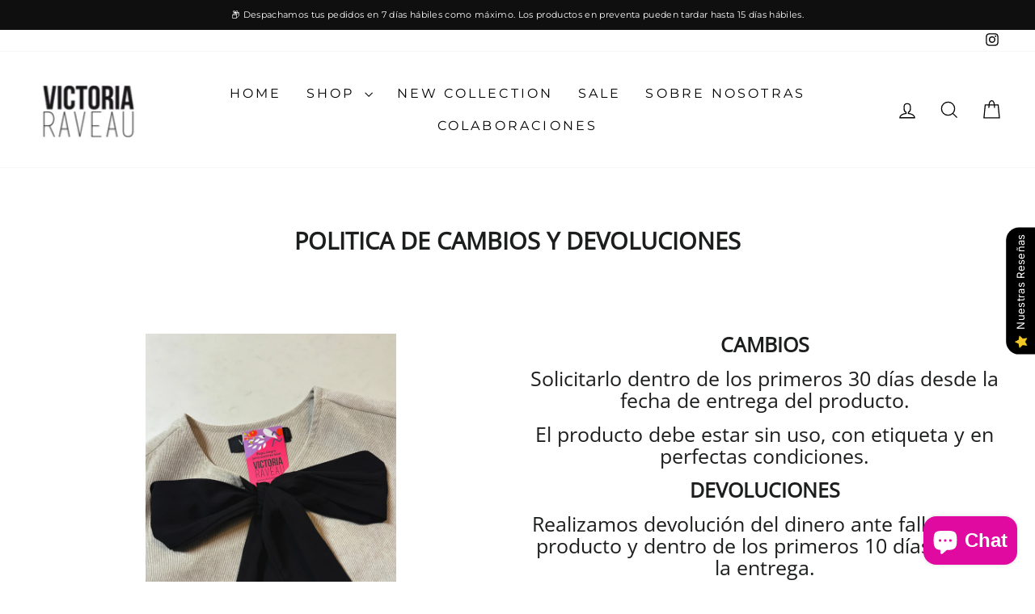

--- FILE ---
content_type: text/javascript
request_url: https://dashboard.wheelio-app.com/api/wheelioapp/getsettings?jsonp=WheelioAppJSONPCallback699&s=victoriaraveau.myshopify.com&d=victoriaraveau.myshopify.com&cu=https%3A%2F%2Fwww.victoriaraveau.cl%2Fpages%2Fwishlist&uid=700
body_size: 390
content:
window['WheelioAppJSONPCallback699']({"success":false,"errorMessage":"No active campaigns!"})